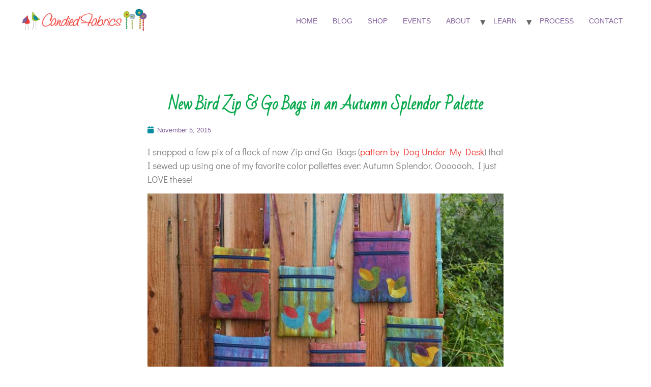

--- FILE ---
content_type: text/html; charset=UTF-8
request_url: https://candiedfabrics.com/2015/11/05/new-bird-zip-go-bags-autumn-splendor-palette/
body_size: 11455
content:
<!doctype html>
<html lang="en-US">
<head>
	<meta charset="UTF-8">
	<meta name="viewport" content="width=device-width, initial-scale=1">
	<link rel="profile" href="https://gmpg.org/xfn/11">
	<title>New Bird Zip &#038; Go Bags in an Autumn Splendor Palette &#8211; Candied Fabrics</title>
<meta name='robots' content='max-image-preview:large' />
	<style>img:is([sizes="auto" i], [sizes^="auto," i]) { contain-intrinsic-size: 3000px 1500px }</style>
	<link rel="alternate" type="application/rss+xml" title="Candied Fabrics &raquo; Feed" href="https://candiedfabrics.com/feed/" />
<link rel="alternate" type="application/rss+xml" title="Candied Fabrics &raquo; Comments Feed" href="https://candiedfabrics.com/comments/feed/" />
<link rel="alternate" type="application/rss+xml" title="Candied Fabrics &raquo; New Bird Zip &#038; Go Bags in an Autumn Splendor Palette Comments Feed" href="https://candiedfabrics.com/2015/11/05/new-bird-zip-go-bags-autumn-splendor-palette/feed/" />
<script>
window._wpemojiSettings = {"baseUrl":"https:\/\/s.w.org\/images\/core\/emoji\/16.0.1\/72x72\/","ext":".png","svgUrl":"https:\/\/s.w.org\/images\/core\/emoji\/16.0.1\/svg\/","svgExt":".svg","source":{"concatemoji":"https:\/\/candiedfabrics.com\/wp-includes\/js\/wp-emoji-release.min.js?ver=6.8.3"}};
/*! This file is auto-generated */
!function(s,n){var o,i,e;function c(e){try{var t={supportTests:e,timestamp:(new Date).valueOf()};sessionStorage.setItem(o,JSON.stringify(t))}catch(e){}}function p(e,t,n){e.clearRect(0,0,e.canvas.width,e.canvas.height),e.fillText(t,0,0);var t=new Uint32Array(e.getImageData(0,0,e.canvas.width,e.canvas.height).data),a=(e.clearRect(0,0,e.canvas.width,e.canvas.height),e.fillText(n,0,0),new Uint32Array(e.getImageData(0,0,e.canvas.width,e.canvas.height).data));return t.every(function(e,t){return e===a[t]})}function u(e,t){e.clearRect(0,0,e.canvas.width,e.canvas.height),e.fillText(t,0,0);for(var n=e.getImageData(16,16,1,1),a=0;a<n.data.length;a++)if(0!==n.data[a])return!1;return!0}function f(e,t,n,a){switch(t){case"flag":return n(e,"\ud83c\udff3\ufe0f\u200d\u26a7\ufe0f","\ud83c\udff3\ufe0f\u200b\u26a7\ufe0f")?!1:!n(e,"\ud83c\udde8\ud83c\uddf6","\ud83c\udde8\u200b\ud83c\uddf6")&&!n(e,"\ud83c\udff4\udb40\udc67\udb40\udc62\udb40\udc65\udb40\udc6e\udb40\udc67\udb40\udc7f","\ud83c\udff4\u200b\udb40\udc67\u200b\udb40\udc62\u200b\udb40\udc65\u200b\udb40\udc6e\u200b\udb40\udc67\u200b\udb40\udc7f");case"emoji":return!a(e,"\ud83e\udedf")}return!1}function g(e,t,n,a){var r="undefined"!=typeof WorkerGlobalScope&&self instanceof WorkerGlobalScope?new OffscreenCanvas(300,150):s.createElement("canvas"),o=r.getContext("2d",{willReadFrequently:!0}),i=(o.textBaseline="top",o.font="600 32px Arial",{});return e.forEach(function(e){i[e]=t(o,e,n,a)}),i}function t(e){var t=s.createElement("script");t.src=e,t.defer=!0,s.head.appendChild(t)}"undefined"!=typeof Promise&&(o="wpEmojiSettingsSupports",i=["flag","emoji"],n.supports={everything:!0,everythingExceptFlag:!0},e=new Promise(function(e){s.addEventListener("DOMContentLoaded",e,{once:!0})}),new Promise(function(t){var n=function(){try{var e=JSON.parse(sessionStorage.getItem(o));if("object"==typeof e&&"number"==typeof e.timestamp&&(new Date).valueOf()<e.timestamp+604800&&"object"==typeof e.supportTests)return e.supportTests}catch(e){}return null}();if(!n){if("undefined"!=typeof Worker&&"undefined"!=typeof OffscreenCanvas&&"undefined"!=typeof URL&&URL.createObjectURL&&"undefined"!=typeof Blob)try{var e="postMessage("+g.toString()+"("+[JSON.stringify(i),f.toString(),p.toString(),u.toString()].join(",")+"));",a=new Blob([e],{type:"text/javascript"}),r=new Worker(URL.createObjectURL(a),{name:"wpTestEmojiSupports"});return void(r.onmessage=function(e){c(n=e.data),r.terminate(),t(n)})}catch(e){}c(n=g(i,f,p,u))}t(n)}).then(function(e){for(var t in e)n.supports[t]=e[t],n.supports.everything=n.supports.everything&&n.supports[t],"flag"!==t&&(n.supports.everythingExceptFlag=n.supports.everythingExceptFlag&&n.supports[t]);n.supports.everythingExceptFlag=n.supports.everythingExceptFlag&&!n.supports.flag,n.DOMReady=!1,n.readyCallback=function(){n.DOMReady=!0}}).then(function(){return e}).then(function(){var e;n.supports.everything||(n.readyCallback(),(e=n.source||{}).concatemoji?t(e.concatemoji):e.wpemoji&&e.twemoji&&(t(e.twemoji),t(e.wpemoji)))}))}((window,document),window._wpemojiSettings);
</script>
<style id='wp-emoji-styles-inline-css'>

	img.wp-smiley, img.emoji {
		display: inline !important;
		border: none !important;
		box-shadow: none !important;
		height: 1em !important;
		width: 1em !important;
		margin: 0 0.07em !important;
		vertical-align: -0.1em !important;
		background: none !important;
		padding: 0 !important;
	}
</style>
<link rel='stylesheet' id='wp-block-library-css' href='https://candiedfabrics.com/wp-includes/css/dist/block-library/style.min.css?ver=6.8.3' media='all' />
<style id='classic-theme-styles-inline-css'>
/*! This file is auto-generated */
.wp-block-button__link{color:#fff;background-color:#32373c;border-radius:9999px;box-shadow:none;text-decoration:none;padding:calc(.667em + 2px) calc(1.333em + 2px);font-size:1.125em}.wp-block-file__button{background:#32373c;color:#fff;text-decoration:none}
</style>
<style id='global-styles-inline-css'>
:root{--wp--preset--aspect-ratio--square: 1;--wp--preset--aspect-ratio--4-3: 4/3;--wp--preset--aspect-ratio--3-4: 3/4;--wp--preset--aspect-ratio--3-2: 3/2;--wp--preset--aspect-ratio--2-3: 2/3;--wp--preset--aspect-ratio--16-9: 16/9;--wp--preset--aspect-ratio--9-16: 9/16;--wp--preset--color--black: #000000;--wp--preset--color--cyan-bluish-gray: #abb8c3;--wp--preset--color--white: #ffffff;--wp--preset--color--pale-pink: #f78da7;--wp--preset--color--vivid-red: #cf2e2e;--wp--preset--color--luminous-vivid-orange: #ff6900;--wp--preset--color--luminous-vivid-amber: #fcb900;--wp--preset--color--light-green-cyan: #7bdcb5;--wp--preset--color--vivid-green-cyan: #00d084;--wp--preset--color--pale-cyan-blue: #8ed1fc;--wp--preset--color--vivid-cyan-blue: #0693e3;--wp--preset--color--vivid-purple: #9b51e0;--wp--preset--gradient--vivid-cyan-blue-to-vivid-purple: linear-gradient(135deg,rgba(6,147,227,1) 0%,rgb(155,81,224) 100%);--wp--preset--gradient--light-green-cyan-to-vivid-green-cyan: linear-gradient(135deg,rgb(122,220,180) 0%,rgb(0,208,130) 100%);--wp--preset--gradient--luminous-vivid-amber-to-luminous-vivid-orange: linear-gradient(135deg,rgba(252,185,0,1) 0%,rgba(255,105,0,1) 100%);--wp--preset--gradient--luminous-vivid-orange-to-vivid-red: linear-gradient(135deg,rgba(255,105,0,1) 0%,rgb(207,46,46) 100%);--wp--preset--gradient--very-light-gray-to-cyan-bluish-gray: linear-gradient(135deg,rgb(238,238,238) 0%,rgb(169,184,195) 100%);--wp--preset--gradient--cool-to-warm-spectrum: linear-gradient(135deg,rgb(74,234,220) 0%,rgb(151,120,209) 20%,rgb(207,42,186) 40%,rgb(238,44,130) 60%,rgb(251,105,98) 80%,rgb(254,248,76) 100%);--wp--preset--gradient--blush-light-purple: linear-gradient(135deg,rgb(255,206,236) 0%,rgb(152,150,240) 100%);--wp--preset--gradient--blush-bordeaux: linear-gradient(135deg,rgb(254,205,165) 0%,rgb(254,45,45) 50%,rgb(107,0,62) 100%);--wp--preset--gradient--luminous-dusk: linear-gradient(135deg,rgb(255,203,112) 0%,rgb(199,81,192) 50%,rgb(65,88,208) 100%);--wp--preset--gradient--pale-ocean: linear-gradient(135deg,rgb(255,245,203) 0%,rgb(182,227,212) 50%,rgb(51,167,181) 100%);--wp--preset--gradient--electric-grass: linear-gradient(135deg,rgb(202,248,128) 0%,rgb(113,206,126) 100%);--wp--preset--gradient--midnight: linear-gradient(135deg,rgb(2,3,129) 0%,rgb(40,116,252) 100%);--wp--preset--font-size--small: 13px;--wp--preset--font-size--medium: 20px;--wp--preset--font-size--large: 36px;--wp--preset--font-size--x-large: 42px;--wp--preset--spacing--20: 0.44rem;--wp--preset--spacing--30: 0.67rem;--wp--preset--spacing--40: 1rem;--wp--preset--spacing--50: 1.5rem;--wp--preset--spacing--60: 2.25rem;--wp--preset--spacing--70: 3.38rem;--wp--preset--spacing--80: 5.06rem;--wp--preset--shadow--natural: 6px 6px 9px rgba(0, 0, 0, 0.2);--wp--preset--shadow--deep: 12px 12px 50px rgba(0, 0, 0, 0.4);--wp--preset--shadow--sharp: 6px 6px 0px rgba(0, 0, 0, 0.2);--wp--preset--shadow--outlined: 6px 6px 0px -3px rgba(255, 255, 255, 1), 6px 6px rgba(0, 0, 0, 1);--wp--preset--shadow--crisp: 6px 6px 0px rgba(0, 0, 0, 1);}:where(.is-layout-flex){gap: 0.5em;}:where(.is-layout-grid){gap: 0.5em;}body .is-layout-flex{display: flex;}.is-layout-flex{flex-wrap: wrap;align-items: center;}.is-layout-flex > :is(*, div){margin: 0;}body .is-layout-grid{display: grid;}.is-layout-grid > :is(*, div){margin: 0;}:where(.wp-block-columns.is-layout-flex){gap: 2em;}:where(.wp-block-columns.is-layout-grid){gap: 2em;}:where(.wp-block-post-template.is-layout-flex){gap: 1.25em;}:where(.wp-block-post-template.is-layout-grid){gap: 1.25em;}.has-black-color{color: var(--wp--preset--color--black) !important;}.has-cyan-bluish-gray-color{color: var(--wp--preset--color--cyan-bluish-gray) !important;}.has-white-color{color: var(--wp--preset--color--white) !important;}.has-pale-pink-color{color: var(--wp--preset--color--pale-pink) !important;}.has-vivid-red-color{color: var(--wp--preset--color--vivid-red) !important;}.has-luminous-vivid-orange-color{color: var(--wp--preset--color--luminous-vivid-orange) !important;}.has-luminous-vivid-amber-color{color: var(--wp--preset--color--luminous-vivid-amber) !important;}.has-light-green-cyan-color{color: var(--wp--preset--color--light-green-cyan) !important;}.has-vivid-green-cyan-color{color: var(--wp--preset--color--vivid-green-cyan) !important;}.has-pale-cyan-blue-color{color: var(--wp--preset--color--pale-cyan-blue) !important;}.has-vivid-cyan-blue-color{color: var(--wp--preset--color--vivid-cyan-blue) !important;}.has-vivid-purple-color{color: var(--wp--preset--color--vivid-purple) !important;}.has-black-background-color{background-color: var(--wp--preset--color--black) !important;}.has-cyan-bluish-gray-background-color{background-color: var(--wp--preset--color--cyan-bluish-gray) !important;}.has-white-background-color{background-color: var(--wp--preset--color--white) !important;}.has-pale-pink-background-color{background-color: var(--wp--preset--color--pale-pink) !important;}.has-vivid-red-background-color{background-color: var(--wp--preset--color--vivid-red) !important;}.has-luminous-vivid-orange-background-color{background-color: var(--wp--preset--color--luminous-vivid-orange) !important;}.has-luminous-vivid-amber-background-color{background-color: var(--wp--preset--color--luminous-vivid-amber) !important;}.has-light-green-cyan-background-color{background-color: var(--wp--preset--color--light-green-cyan) !important;}.has-vivid-green-cyan-background-color{background-color: var(--wp--preset--color--vivid-green-cyan) !important;}.has-pale-cyan-blue-background-color{background-color: var(--wp--preset--color--pale-cyan-blue) !important;}.has-vivid-cyan-blue-background-color{background-color: var(--wp--preset--color--vivid-cyan-blue) !important;}.has-vivid-purple-background-color{background-color: var(--wp--preset--color--vivid-purple) !important;}.has-black-border-color{border-color: var(--wp--preset--color--black) !important;}.has-cyan-bluish-gray-border-color{border-color: var(--wp--preset--color--cyan-bluish-gray) !important;}.has-white-border-color{border-color: var(--wp--preset--color--white) !important;}.has-pale-pink-border-color{border-color: var(--wp--preset--color--pale-pink) !important;}.has-vivid-red-border-color{border-color: var(--wp--preset--color--vivid-red) !important;}.has-luminous-vivid-orange-border-color{border-color: var(--wp--preset--color--luminous-vivid-orange) !important;}.has-luminous-vivid-amber-border-color{border-color: var(--wp--preset--color--luminous-vivid-amber) !important;}.has-light-green-cyan-border-color{border-color: var(--wp--preset--color--light-green-cyan) !important;}.has-vivid-green-cyan-border-color{border-color: var(--wp--preset--color--vivid-green-cyan) !important;}.has-pale-cyan-blue-border-color{border-color: var(--wp--preset--color--pale-cyan-blue) !important;}.has-vivid-cyan-blue-border-color{border-color: var(--wp--preset--color--vivid-cyan-blue) !important;}.has-vivid-purple-border-color{border-color: var(--wp--preset--color--vivid-purple) !important;}.has-vivid-cyan-blue-to-vivid-purple-gradient-background{background: var(--wp--preset--gradient--vivid-cyan-blue-to-vivid-purple) !important;}.has-light-green-cyan-to-vivid-green-cyan-gradient-background{background: var(--wp--preset--gradient--light-green-cyan-to-vivid-green-cyan) !important;}.has-luminous-vivid-amber-to-luminous-vivid-orange-gradient-background{background: var(--wp--preset--gradient--luminous-vivid-amber-to-luminous-vivid-orange) !important;}.has-luminous-vivid-orange-to-vivid-red-gradient-background{background: var(--wp--preset--gradient--luminous-vivid-orange-to-vivid-red) !important;}.has-very-light-gray-to-cyan-bluish-gray-gradient-background{background: var(--wp--preset--gradient--very-light-gray-to-cyan-bluish-gray) !important;}.has-cool-to-warm-spectrum-gradient-background{background: var(--wp--preset--gradient--cool-to-warm-spectrum) !important;}.has-blush-light-purple-gradient-background{background: var(--wp--preset--gradient--blush-light-purple) !important;}.has-blush-bordeaux-gradient-background{background: var(--wp--preset--gradient--blush-bordeaux) !important;}.has-luminous-dusk-gradient-background{background: var(--wp--preset--gradient--luminous-dusk) !important;}.has-pale-ocean-gradient-background{background: var(--wp--preset--gradient--pale-ocean) !important;}.has-electric-grass-gradient-background{background: var(--wp--preset--gradient--electric-grass) !important;}.has-midnight-gradient-background{background: var(--wp--preset--gradient--midnight) !important;}.has-small-font-size{font-size: var(--wp--preset--font-size--small) !important;}.has-medium-font-size{font-size: var(--wp--preset--font-size--medium) !important;}.has-large-font-size{font-size: var(--wp--preset--font-size--large) !important;}.has-x-large-font-size{font-size: var(--wp--preset--font-size--x-large) !important;}
:where(.wp-block-post-template.is-layout-flex){gap: 1.25em;}:where(.wp-block-post-template.is-layout-grid){gap: 1.25em;}
:where(.wp-block-columns.is-layout-flex){gap: 2em;}:where(.wp-block-columns.is-layout-grid){gap: 2em;}
:root :where(.wp-block-pullquote){font-size: 1.5em;line-height: 1.6;}
</style>
<link rel='stylesheet' id='hello-elementor-css' href='https://candiedfabrics.com/wp-content/themes/hello-elementor/style.min.css?ver=2.8.1' media='all' />
<link rel='stylesheet' id='hello-elementor-theme-style-css' href='https://candiedfabrics.com/wp-content/themes/hello-elementor/theme.min.css?ver=2.8.1' media='all' />
<link rel='stylesheet' id='elementor-frontend-css' href='https://candiedfabrics.com/wp-content/plugins/elementor/assets/css/frontend.min.css?ver=3.29.2' media='all' />
<link rel='stylesheet' id='elementor-post-20046-css' href='https://candiedfabrics.com/wp-content/uploads/elementor/css/post-20046.css?ver=1749235974' media='all' />
<link rel='stylesheet' id='widget-heading-css' href='https://candiedfabrics.com/wp-content/plugins/elementor/assets/css/widget-heading.min.css?ver=3.29.2' media='all' />
<link rel='stylesheet' id='widget-post-info-css' href='https://candiedfabrics.com/wp-content/plugins/elementor-pro/assets/css/widget-post-info.min.css?ver=3.29.2' media='all' />
<link rel='stylesheet' id='widget-icon-list-css' href='https://candiedfabrics.com/wp-content/plugins/elementor/assets/css/widget-icon-list.min.css?ver=3.29.2' media='all' />
<link rel='stylesheet' id='elementor-icons-shared-0-css' href='https://candiedfabrics.com/wp-content/plugins/elementor/assets/lib/font-awesome/css/fontawesome.min.css?ver=5.15.3' media='all' />
<link rel='stylesheet' id='elementor-icons-fa-regular-css' href='https://candiedfabrics.com/wp-content/plugins/elementor/assets/lib/font-awesome/css/regular.min.css?ver=5.15.3' media='all' />
<link rel='stylesheet' id='elementor-icons-fa-solid-css' href='https://candiedfabrics.com/wp-content/plugins/elementor/assets/lib/font-awesome/css/solid.min.css?ver=5.15.3' media='all' />
<link rel='stylesheet' id='widget-post-navigation-css' href='https://candiedfabrics.com/wp-content/plugins/elementor-pro/assets/css/widget-post-navigation.min.css?ver=3.29.2' media='all' />
<link rel='stylesheet' id='widget-share-buttons-css' href='https://candiedfabrics.com/wp-content/plugins/elementor-pro/assets/css/widget-share-buttons.min.css?ver=3.29.2' media='all' />
<link rel='stylesheet' id='e-apple-webkit-css' href='https://candiedfabrics.com/wp-content/plugins/elementor/assets/css/conditionals/apple-webkit.min.css?ver=3.29.2' media='all' />
<link rel='stylesheet' id='elementor-icons-fa-brands-css' href='https://candiedfabrics.com/wp-content/plugins/elementor/assets/lib/font-awesome/css/brands.min.css?ver=5.15.3' media='all' />
<link rel='stylesheet' id='elementor-icons-css' href='https://candiedfabrics.com/wp-content/plugins/elementor/assets/lib/eicons/css/elementor-icons.min.css?ver=5.40.0' media='all' />
<link rel='stylesheet' id='elementor-post-20272-css' href='https://candiedfabrics.com/wp-content/uploads/elementor/css/post-20272.css?ver=1749235974' media='all' />
<style id='akismet-widget-style-inline-css'>

			.a-stats {
				--akismet-color-mid-green: #357b49;
				--akismet-color-white: #fff;
				--akismet-color-light-grey: #f6f7f7;

				max-width: 350px;
				width: auto;
			}

			.a-stats * {
				all: unset;
				box-sizing: border-box;
			}

			.a-stats strong {
				font-weight: 600;
			}

			.a-stats a.a-stats__link,
			.a-stats a.a-stats__link:visited,
			.a-stats a.a-stats__link:active {
				background: var(--akismet-color-mid-green);
				border: none;
				box-shadow: none;
				border-radius: 8px;
				color: var(--akismet-color-white);
				cursor: pointer;
				display: block;
				font-family: -apple-system, BlinkMacSystemFont, 'Segoe UI', 'Roboto', 'Oxygen-Sans', 'Ubuntu', 'Cantarell', 'Helvetica Neue', sans-serif;
				font-weight: 500;
				padding: 12px;
				text-align: center;
				text-decoration: none;
				transition: all 0.2s ease;
			}

			/* Extra specificity to deal with TwentyTwentyOne focus style */
			.widget .a-stats a.a-stats__link:focus {
				background: var(--akismet-color-mid-green);
				color: var(--akismet-color-white);
				text-decoration: none;
			}

			.a-stats a.a-stats__link:hover {
				filter: brightness(110%);
				box-shadow: 0 4px 12px rgba(0, 0, 0, 0.06), 0 0 2px rgba(0, 0, 0, 0.16);
			}

			.a-stats .count {
				color: var(--akismet-color-white);
				display: block;
				font-size: 1.5em;
				line-height: 1.4;
				padding: 0 13px;
				white-space: nowrap;
			}
		
</style>
<link rel='stylesheet' id='elementor-gf-local-didactgothic-css' href='https://candiedfabrics.com/wp-content/uploads/elementor/google-fonts/css/didactgothic.css?ver=1749234650' media='all' />
<link rel='stylesheet' id='elementor-gf-local-badscript-css' href='https://candiedfabrics.com/wp-content/uploads/elementor/google-fonts/css/badscript.css?ver=1749234656' media='all' />
<script id="jquery-core-js-extra">
var pp = {"ajax_url":"https:\/\/candiedfabrics.com\/wp-admin\/admin-ajax.php"};
</script>
<script src="https://candiedfabrics.com/wp-includes/js/jquery/jquery.min.js?ver=3.7.1" id="jquery-core-js"></script>
<script src="https://candiedfabrics.com/wp-includes/js/jquery/jquery-migrate.min.js?ver=3.4.1" id="jquery-migrate-js"></script>
<script src="https://candiedfabrics.com/wp-content/plugins/google-analyticator/external-tracking.min.js?ver=6.5.7" id="ga-external-tracking-js"></script>
<link rel="https://api.w.org/" href="https://candiedfabrics.com/wp-json/" /><link rel="alternate" title="JSON" type="application/json" href="https://candiedfabrics.com/wp-json/wp/v2/posts/15546" /><link rel="EditURI" type="application/rsd+xml" title="RSD" href="https://candiedfabrics.com/xmlrpc.php?rsd" />
<meta name="generator" content="WordPress 6.8.3" />
<link rel="canonical" href="https://candiedfabrics.com/2015/11/05/new-bird-zip-go-bags-autumn-splendor-palette/" />
<link rel='shortlink' href='https://candiedfabrics.com/?p=15546' />
<link rel="alternate" title="oEmbed (JSON)" type="application/json+oembed" href="https://candiedfabrics.com/wp-json/oembed/1.0/embed?url=https%3A%2F%2Fcandiedfabrics.com%2F2015%2F11%2F05%2Fnew-bird-zip-go-bags-autumn-splendor-palette%2F" />
<link rel="alternate" title="oEmbed (XML)" type="text/xml+oembed" href="https://candiedfabrics.com/wp-json/oembed/1.0/embed?url=https%3A%2F%2Fcandiedfabrics.com%2F2015%2F11%2F05%2Fnew-bird-zip-go-bags-autumn-splendor-palette%2F&#038;format=xml" />
<link id='MediaRSS' rel='alternate' type='application/rss+xml' title='NextGEN Gallery RSS Feed' href='https://candiedfabrics.com/wp-content/plugins/nextgen-gallery/src/Legacy/xml/media-rss.php' />
<meta name="generator" content="Elementor 3.29.2; features: additional_custom_breakpoints, e_local_google_fonts; settings: css_print_method-external, google_font-enabled, font_display-swap">
			<style>
				.e-con.e-parent:nth-of-type(n+4):not(.e-lazyloaded):not(.e-no-lazyload),
				.e-con.e-parent:nth-of-type(n+4):not(.e-lazyloaded):not(.e-no-lazyload) * {
					background-image: none !important;
				}
				@media screen and (max-height: 1024px) {
					.e-con.e-parent:nth-of-type(n+3):not(.e-lazyloaded):not(.e-no-lazyload),
					.e-con.e-parent:nth-of-type(n+3):not(.e-lazyloaded):not(.e-no-lazyload) * {
						background-image: none !important;
					}
				}
				@media screen and (max-height: 640px) {
					.e-con.e-parent:nth-of-type(n+2):not(.e-lazyloaded):not(.e-no-lazyload),
					.e-con.e-parent:nth-of-type(n+2):not(.e-lazyloaded):not(.e-no-lazyload) * {
						background-image: none !important;
					}
				}
			</style>
			<link rel="icon" href="https://candiedfabrics.com/wp-content/uploads/2023/07/CF-Favicon-512-200x200.png" sizes="32x32" />
<link rel="icon" href="https://candiedfabrics.com/wp-content/uploads/2023/07/CF-Favicon-512-200x200.png" sizes="192x192" />
<link rel="apple-touch-icon" href="https://candiedfabrics.com/wp-content/uploads/2023/07/CF-Favicon-512-200x200.png" />
<meta name="msapplication-TileImage" content="https://candiedfabrics.com/wp-content/uploads/2023/07/CF-Favicon-512-450x450.png" />
<!-- Google Analytics Tracking by Google Analyticator 6.5.7 -->
<script type="text/javascript">
    var analyticsFileTypes = [];
    var analyticsSnippet = 'enabled';
    var analyticsEventTracking = 'enabled';
</script>
<script type="text/javascript">
	var _gaq = _gaq || [];
  
	_gaq.push(['_setAccount', 'UA-10121153-2']);
    _gaq.push(['_addDevId', 'i9k95']); // Google Analyticator App ID with Google
	_gaq.push(['_trackPageview']);

	(function() {
		var ga = document.createElement('script'); ga.type = 'text/javascript'; ga.async = true;
		                ga.src = ('https:' == document.location.protocol ? 'https://ssl' : 'http://www') + '.google-analytics.com/ga.js';
		                var s = document.getElementsByTagName('script')[0]; s.parentNode.insertBefore(ga, s);
	})();
</script>
</head>
<body data-rsssl=1 class="wp-singular post-template-default single single-post postid-15546 single-format-standard wp-custom-logo wp-theme-hello-elementor elementor-default elementor-kit-20046 elementor-page-20272">


<a class="skip-link screen-reader-text" href="#content">Skip to content</a>

<header id="site-header" class="site-header dynamic-header menu-dropdown-tablet" role="banner">
	<div class="header-inner">
		<div class="site-branding show-logo">
							<div class="site-logo show">
					<a href="https://candiedfabrics.com/" class="custom-logo-link" rel="home"><img loading="lazy" width="1122" height="200" src="https://candiedfabrics.com/wp-content/uploads/2023/07/Candied-Fabrics-Simple-Logo-2-200.png" class="custom-logo" alt="Candied Fabrics" decoding="async" srcset="https://candiedfabrics.com/wp-content/uploads/2023/07/Candied-Fabrics-Simple-Logo-2-200.png 1122w, https://candiedfabrics.com/wp-content/uploads/2023/07/Candied-Fabrics-Simple-Logo-2-200-450x80.png 450w, https://candiedfabrics.com/wp-content/uploads/2023/07/Candied-Fabrics-Simple-Logo-2-200-740x132.png 740w, https://candiedfabrics.com/wp-content/uploads/2023/07/Candied-Fabrics-Simple-Logo-2-200-768x137.png 768w" sizes="(max-width: 1122px) 100vw, 1122px" /></a>				</div>
					</div>

					<nav class="site-navigation show">
				<div class="menu-main-navigation-container"><ul id="menu-main-navigation" class="menu"><li id="menu-item-6081" class="menu-item menu-item-type-post_type menu-item-object-page menu-item-home menu-item-6081"><a href="https://candiedfabrics.com/">Home</a></li>
<li id="menu-item-20449" class="menu-item menu-item-type-post_type menu-item-object-page current_page_parent menu-item-20449"><a href="https://candiedfabrics.com/blog/">Blog</a></li>
<li id="menu-item-15528" class="menu-item menu-item-type-custom menu-item-object-custom menu-item-15528"><a href="https://www.etsy.com/shop/CandiedFabrics">Shop</a></li>
<li id="menu-item-20343" class="menu-item menu-item-type-post_type menu-item-object-page menu-item-20343"><a href="https://candiedfabrics.com/events/">Events</a></li>
<li id="menu-item-20337" class="menu-item menu-item-type-post_type menu-item-object-page menu-item-has-children menu-item-20337"><a href="https://candiedfabrics.com/about/">About</a>
<ul class="sub-menu">
	<li id="menu-item-20389" class="menu-item menu-item-type-post_type menu-item-object-page menu-item-20389"><a href="https://candiedfabrics.com/about/sweet-talk/">Sweet Talk</a></li>
	<li id="menu-item-6957" class="menu-item menu-item-type-post_type menu-item-object-page menu-item-6957"><a href="https://candiedfabrics.com/about/wearing-scarves/">Wearables</a></li>
</ul>
</li>
<li id="menu-item-17824" class="menu-item menu-item-type-post_type menu-item-object-page menu-item-has-children menu-item-17824"><a href="https://candiedfabrics.com/learn-with-me/">Learn</a>
<ul class="sub-menu">
	<li id="menu-item-6784" class="menu-item menu-item-type-taxonomy menu-item-object-category menu-item-6784"><a href="https://candiedfabrics.com/category/tutorials/">Tutorials</a></li>
	<li id="menu-item-9052" class="menu-item menu-item-type-post_type menu-item-object-page menu-item-9052"><a href="https://candiedfabrics.com/learn-with-me/patio-classes/">Patio Classes</a></li>
</ul>
</li>
<li id="menu-item-6088" class="menu-item menu-item-type-post_type menu-item-object-page menu-item-6088"><a href="https://candiedfabrics.com/about/process/">Process</a></li>
<li id="menu-item-20050" class="menu-item menu-item-type-post_type menu-item-object-page menu-item-20050"><a href="https://candiedfabrics.com/contact/">Contact</a></li>
</ul></div>			</nav>
			<div class="site-navigation-toggle-holder show">
				<div class="site-navigation-toggle" role="button" tabindex="0">
					<i class="eicon-menu-bar" aria-hidden="true"></i>
					<span class="screen-reader-text">Menu</span>
				</div>
			</div>
			<nav class="site-navigation-dropdown show">
				<div class="menu-main-navigation-container"><ul id="menu-main-navigation" class="menu"><li id="menu-item-6081" class="menu-item menu-item-type-post_type menu-item-object-page menu-item-home menu-item-6081"><a href="https://candiedfabrics.com/">Home</a></li>
<li id="menu-item-20449" class="menu-item menu-item-type-post_type menu-item-object-page current_page_parent menu-item-20449"><a href="https://candiedfabrics.com/blog/">Blog</a></li>
<li id="menu-item-15528" class="menu-item menu-item-type-custom menu-item-object-custom menu-item-15528"><a href="https://www.etsy.com/shop/CandiedFabrics">Shop</a></li>
<li id="menu-item-20343" class="menu-item menu-item-type-post_type menu-item-object-page menu-item-20343"><a href="https://candiedfabrics.com/events/">Events</a></li>
<li id="menu-item-20337" class="menu-item menu-item-type-post_type menu-item-object-page menu-item-has-children menu-item-20337"><a href="https://candiedfabrics.com/about/">About</a>
<ul class="sub-menu">
	<li id="menu-item-20389" class="menu-item menu-item-type-post_type menu-item-object-page menu-item-20389"><a href="https://candiedfabrics.com/about/sweet-talk/">Sweet Talk</a></li>
	<li id="menu-item-6957" class="menu-item menu-item-type-post_type menu-item-object-page menu-item-6957"><a href="https://candiedfabrics.com/about/wearing-scarves/">Wearables</a></li>
</ul>
</li>
<li id="menu-item-17824" class="menu-item menu-item-type-post_type menu-item-object-page menu-item-has-children menu-item-17824"><a href="https://candiedfabrics.com/learn-with-me/">Learn</a>
<ul class="sub-menu">
	<li id="menu-item-6784" class="menu-item menu-item-type-taxonomy menu-item-object-category menu-item-6784"><a href="https://candiedfabrics.com/category/tutorials/">Tutorials</a></li>
	<li id="menu-item-9052" class="menu-item menu-item-type-post_type menu-item-object-page menu-item-9052"><a href="https://candiedfabrics.com/learn-with-me/patio-classes/">Patio Classes</a></li>
</ul>
</li>
<li id="menu-item-6088" class="menu-item menu-item-type-post_type menu-item-object-page menu-item-6088"><a href="https://candiedfabrics.com/about/process/">Process</a></li>
<li id="menu-item-20050" class="menu-item menu-item-type-post_type menu-item-object-page menu-item-20050"><a href="https://candiedfabrics.com/contact/">Contact</a></li>
</ul></div>			</nav>
			</div>
</header>
		<div data-elementor-type="single-post" data-elementor-id="20272" class="elementor elementor-20272 elementor-location-single post-15546 post type-post status-publish format-standard has-post-thumbnail hentry category-bags category-everyday-art category-zip-bags" data-elementor-post-type="elementor_library">
					<section class="elementor-section elementor-top-section elementor-element elementor-element-337833bc elementor-section-boxed elementor-section-height-default elementor-section-height-default" data-id="337833bc" data-element_type="section">
						<div class="elementor-container elementor-column-gap-default">
					<div class="elementor-column elementor-col-100 elementor-top-column elementor-element elementor-element-302e07c9" data-id="302e07c9" data-element_type="column" data-settings="{&quot;background_background&quot;:&quot;classic&quot;}">
			<div class="elementor-widget-wrap elementor-element-populated">
						<div class="elementor-element elementor-element-477c6d0f elementor-widget elementor-widget-theme-post-title elementor-page-title elementor-widget-heading" data-id="477c6d0f" data-element_type="widget" data-widget_type="theme-post-title.default">
				<div class="elementor-widget-container">
					<h1 class="elementor-heading-title elementor-size-default">New Bird Zip &#038; Go Bags in an Autumn Splendor Palette</h1>				</div>
				</div>
				<div class="elementor-element elementor-element-4521629 elementor-widget elementor-widget-post-info" data-id="4521629" data-element_type="widget" data-widget_type="post-info.default">
				<div class="elementor-widget-container">
							<ul class="elementor-icon-list-items elementor-post-info">
								<li class="elementor-icon-list-item elementor-repeater-item-68661e6" itemprop="datePublished">
						<a href="https://candiedfabrics.com/2015/11/05/">
											<span class="elementor-icon-list-icon">
								<i aria-hidden="true" class="fas fa-calendar"></i>							</span>
									<span class="elementor-icon-list-text elementor-post-info__item elementor-post-info__item--type-date">
										<time>November 5, 2015</time>					</span>
									</a>
				</li>
				</ul>
						</div>
				</div>
				<div class="elementor-element elementor-element-43b3e24b elementor-widget elementor-widget-theme-post-content" data-id="43b3e24b" data-element_type="widget" data-widget_type="theme-post-content.default">
				<div class="elementor-widget-container">
					<p>I snapped a few pix of a flock of new Zip and Go Bags (<a href="http://www.dogundermydesk.com/store/patterns/zip-and-go-pdf-pattern/" target="_blank">pattern by Dog Under My Desk</a>) that I sewed up using one of my favorite color pallettes ever: Autumn Splendor. Ooooooh, I just LOVE these!</p>
<p><img fetchpriority="high" fetchpriority="high" decoding="async" class="aligncenter size-large wp-image-15547" src="https://www.candiedfabrics.com/wp-content/uploads/2015/11/Autumn-Splendor-Birdie-ZipnGo-1-740x490.jpg" alt="Autumn-Splendor-Birdie-ZipnGo-1" width="740" height="490" srcset="https://candiedfabrics.com/wp-content/uploads/2015/11/Autumn-Splendor-Birdie-ZipnGo-1-740x490.jpg 740w, https://candiedfabrics.com/wp-content/uploads/2015/11/Autumn-Splendor-Birdie-ZipnGo-1-450x298.jpg 450w, https://candiedfabrics.com/wp-content/uploads/2015/11/Autumn-Splendor-Birdie-ZipnGo-1.jpg 1000w" sizes="(max-width: 740px) 100vw, 740px" /></p>
<p>The front and back of each bag are cut from side to side pieces on my hand dyed fabric, allowing the colors to flow smoothly from front to back:</p>
<p><img decoding="async" class="aligncenter size-large wp-image-15553" src="https://www.candiedfabrics.com/wp-content/uploads/2015/11/Autumn-Splendor-Birdie-ZipnGo-7-740x537.jpg" alt="Autumn-Splendor-Birdie-ZipnGo-7" width="740" height="537" srcset="https://candiedfabrics.com/wp-content/uploads/2015/11/Autumn-Splendor-Birdie-ZipnGo-7-740x537.jpg 740w, https://candiedfabrics.com/wp-content/uploads/2015/11/Autumn-Splendor-Birdie-ZipnGo-7-450x326.jpg 450w, https://candiedfabrics.com/wp-content/uploads/2015/11/Autumn-Splendor-Birdie-ZipnGo-7.jpg 1000w" sizes="(max-width: 740px) 100vw, 740px" /></p>
<p><img decoding="async" class="aligncenter size-large wp-image-15551" src="https://www.candiedfabrics.com/wp-content/uploads/2015/11/Autumn-Splendor-Birdie-ZipnGo-5-648x740.jpg" alt="Autumn-Splendor-Birdie-ZipnGo-5" width="648" height="740" srcset="https://candiedfabrics.com/wp-content/uploads/2015/11/Autumn-Splendor-Birdie-ZipnGo-5-648x740.jpg 648w, https://candiedfabrics.com/wp-content/uploads/2015/11/Autumn-Splendor-Birdie-ZipnGo-5-394x450.jpg 394w, https://candiedfabrics.com/wp-content/uploads/2015/11/Autumn-Splendor-Birdie-ZipnGo-5.jpg 1000w" sizes="(max-width: 648px) 100vw, 648px" /></p>
<p><img loading="lazy" loading="lazy" decoding="async" class="aligncenter size-large wp-image-15552" src="https://www.candiedfabrics.com/wp-content/uploads/2015/11/Autumn-Splendor-Birdie-ZipnGo-6-740x490.jpg" alt="Autumn-Splendor-Birdie-ZipnGo-6" width="740" height="490" srcset="https://candiedfabrics.com/wp-content/uploads/2015/11/Autumn-Splendor-Birdie-ZipnGo-6-740x490.jpg 740w, https://candiedfabrics.com/wp-content/uploads/2015/11/Autumn-Splendor-Birdie-ZipnGo-6-450x298.jpg 450w, https://candiedfabrics.com/wp-content/uploads/2015/11/Autumn-Splendor-Birdie-ZipnGo-6.jpg 1000w" sizes="(max-width: 740px) 100vw, 740px" /></p>
<p><img loading="lazy" loading="lazy" decoding="async" class="aligncenter size-large wp-image-15550" src="https://www.candiedfabrics.com/wp-content/uploads/2015/11/Autumn-Splendor-Birdie-ZipnGo-4-592x740.jpg" alt="Autumn-Splendor-Birdie-ZipnGo-4" width="592" height="740" srcset="https://candiedfabrics.com/wp-content/uploads/2015/11/Autumn-Splendor-Birdie-ZipnGo-4-592x740.jpg 592w, https://candiedfabrics.com/wp-content/uploads/2015/11/Autumn-Splendor-Birdie-ZipnGo-4-360x450.jpg 360w, https://candiedfabrics.com/wp-content/uploads/2015/11/Autumn-Splendor-Birdie-ZipnGo-4.jpg 1000w" sizes="(max-width: 592px) 100vw, 592px" /></p>
<p><img loading="lazy" loading="lazy" decoding="async" class="aligncenter size-large wp-image-15549" src="https://www.candiedfabrics.com/wp-content/uploads/2015/11/Autumn-Splendor-Birdie-ZipnGo-3-740x534.jpg" alt="Autumn-Splendor-Birdie-ZipnGo-3" width="740" height="534" srcset="https://candiedfabrics.com/wp-content/uploads/2015/11/Autumn-Splendor-Birdie-ZipnGo-3-740x534.jpg 740w, https://candiedfabrics.com/wp-content/uploads/2015/11/Autumn-Splendor-Birdie-ZipnGo-3-450x324.jpg 450w, https://candiedfabrics.com/wp-content/uploads/2015/11/Autumn-Splendor-Birdie-ZipnGo-3.jpg 1000w" sizes="(max-width: 740px) 100vw, 740px" /></p>
<p>I really love these! One of the purple ones has already been claimed, the rest will be in my booth at <a href="http://www.reddirtartfestival.com/" target="_blank">Red Dirt Art Festival</a> this weekend, and then I&#8217;ll get them up in my shop once the show is over! Don&#8217;t forget, I&#8217;m having a <a href="http://shop.candiedfabrics.com/" target="_blank">special in the shop</a>:</p>
<p><a href="http://shop.candiedfabrics.com/"><img loading="lazy" loading="lazy" decoding="async" class="aligncenter size-full wp-image-15554" src="https://www.candiedfabrics.com/wp-content/uploads/2015/11/Relaunch-square-coupon.jpg" alt="Relaunch-square-coupon" width="600" height="600" srcset="https://candiedfabrics.com/wp-content/uploads/2015/11/Relaunch-square-coupon.jpg 600w, https://candiedfabrics.com/wp-content/uploads/2015/11/Relaunch-square-coupon-200x200.jpg 200w, https://candiedfabrics.com/wp-content/uploads/2015/11/Relaunch-square-coupon-450x450.jpg 450w" sizes="(max-width: 600px) 100vw, 600px" /></a></p>
				</div>
				</div>
					</div>
		</div>
					</div>
		</section>
				<section class="elementor-section elementor-top-section elementor-element elementor-element-4544384 elementor-section-boxed elementor-section-height-default elementor-section-height-default" data-id="4544384" data-element_type="section">
						<div class="elementor-container elementor-column-gap-default">
					<div class="elementor-column elementor-col-100 elementor-top-column elementor-element elementor-element-a1a8e52" data-id="a1a8e52" data-element_type="column">
			<div class="elementor-widget-wrap elementor-element-populated">
						<div class="elementor-element elementor-element-ab3f052 elementor-post-navigation-borders-yes elementor-widget elementor-widget-post-navigation" data-id="ab3f052" data-element_type="widget" data-widget_type="post-navigation.default">
				<div class="elementor-widget-container">
							<div class="elementor-post-navigation">
			<div class="elementor-post-navigation__prev elementor-post-navigation__link">
				<a href="https://candiedfabrics.com/2015/11/04/meetup-november-goals-2/" rel="prev"><span class="post-navigation__arrow-wrapper post-navigation__arrow-prev"><i class="fa fa-arrow-left" aria-hidden="true"></i><span class="elementor-screen-only">Prev</span></span><span class="elementor-post-navigation__link__prev"><span class="post-navigation__prev--label">Previous</span><span class="post-navigation__prev--title">Meetup | November Goals</span></span></a>			</div>
							<div class="elementor-post-navigation__separator-wrapper">
					<div class="elementor-post-navigation__separator"></div>
				</div>
						<div class="elementor-post-navigation__next elementor-post-navigation__link">
				<a href="https://candiedfabrics.com/2015/11/06/red-dirt-art-festival-tomorrow-from-ten-to-four/" rel="next"><span class="elementor-post-navigation__link__next"><span class="post-navigation__next--label">Next</span><span class="post-navigation__next--title">Red Dirt Art Festival Tomorrow from 10 &#8211; 4</span></span><span class="post-navigation__arrow-wrapper post-navigation__arrow-next"><i class="fa fa-arrow-right" aria-hidden="true"></i><span class="elementor-screen-only">Next</span></span></a>			</div>
		</div>
						</div>
				</div>
					</div>
		</div>
					</div>
		</section>
				<section class="elementor-section elementor-top-section elementor-element elementor-element-f5e0b8b elementor-section-boxed elementor-section-height-default elementor-section-height-default" data-id="f5e0b8b" data-element_type="section">
						<div class="elementor-container elementor-column-gap-default">
					<div class="elementor-column elementor-col-100 elementor-top-column elementor-element elementor-element-c4027fd" data-id="c4027fd" data-element_type="column">
			<div class="elementor-widget-wrap elementor-element-populated">
						<div class="elementor-element elementor-element-2df9792 elementor-share-buttons--view-icon elementor-share-buttons--skin-minimal elementor-share-buttons--shape-circle elementor-grid-0 elementor-share-buttons--color-official elementor-widget elementor-widget-share-buttons" data-id="2df9792" data-element_type="widget" data-widget_type="share-buttons.default">
				<div class="elementor-widget-container">
							<div class="elementor-grid" role="list">
								<div class="elementor-grid-item" role="listitem">
						<div class="elementor-share-btn elementor-share-btn_facebook" role="button" tabindex="0" aria-label="Share on facebook">
															<span class="elementor-share-btn__icon">
								<i class="fab fa-facebook" aria-hidden="true"></i>							</span>
																				</div>
					</div>
									<div class="elementor-grid-item" role="listitem">
						<div class="elementor-share-btn elementor-share-btn_twitter" role="button" tabindex="0" aria-label="Share on twitter">
															<span class="elementor-share-btn__icon">
								<i class="fab fa-twitter" aria-hidden="true"></i>							</span>
																				</div>
					</div>
									<div class="elementor-grid-item" role="listitem">
						<div class="elementor-share-btn elementor-share-btn_email" role="button" tabindex="0" aria-label="Share on email">
															<span class="elementor-share-btn__icon">
								<i class="fas fa-envelope" aria-hidden="true"></i>							</span>
																				</div>
					</div>
						</div>
						</div>
				</div>
				<div class="elementor-element elementor-element-7b300e6 elementor-widget elementor-widget-post-comments" data-id="7b300e6" data-element_type="widget" data-widget_type="post-comments.theme_comments">
				<div class="elementor-widget-container">
					<section id="comments" class="comments-area">

			<h3 class="title-comments">
			One Response		</h3>

		
	<ol class="comment-list">
				<li id="comment-212500" class="comment even thread-even depth-1">
			<article id="div-comment-212500" class="comment-body">
				<footer class="comment-meta">
					<div class="comment-author vcard">
						<img alt='' src='https://secure.gravatar.com/avatar/7f2dad2fc8c0f0b6fff08ce40ca377a8823d60ab3f397c74b4edbcce6e769b04?s=42&#038;d=monsterid&#038;r=g' srcset='https://secure.gravatar.com/avatar/7f2dad2fc8c0f0b6fff08ce40ca377a8823d60ab3f397c74b4edbcce6e769b04?s=84&#038;d=monsterid&#038;r=g 2x' class='avatar avatar-42 photo' height='42' width='42' decoding='async'/>						<b class="fn">laceflower</b> <span class="says">says:</span>					</div><!-- .comment-author -->

					<div class="comment-metadata">
						<a href="https://candiedfabrics.com/2015/11/05/new-bird-zip-go-bags-autumn-splendor-palette/#comment-212500"><time datetime="2015-11-05T08:12:55-08:00">November 5, 2015 at 8:12 am</time></a>					</div><!-- .comment-metadata -->

									</footer><!-- .comment-meta -->

				<div class="comment-content">
					<p>Your bags look wonderful, bet they sell out. Thanks for introducing me to DUMD.</p>
				</div><!-- .comment-content -->

							</article><!-- .comment-body -->
		</li><!-- #comment-## -->
	</ol><!-- .comment-list -->

		


</section><!-- .comments-area -->
				</div>
				</div>
					</div>
		</div>
					</div>
		</section>
				</div>
		<footer id="site-footer" class="site-footer dynamic-footer footer-inverted footer-has-copyright" role="contentinfo">
	<div class="footer-inner">
		<div class="site-branding show-logo">
							<div class="site-logo show">
					<a href="https://candiedfabrics.com/" class="custom-logo-link" rel="home"><img loading="lazy" width="1122" height="200" src="https://candiedfabrics.com/wp-content/uploads/2023/07/Candied-Fabrics-Simple-Logo-2-200.png" class="custom-logo" alt="Candied Fabrics" decoding="async" srcset="https://candiedfabrics.com/wp-content/uploads/2023/07/Candied-Fabrics-Simple-Logo-2-200.png 1122w, https://candiedfabrics.com/wp-content/uploads/2023/07/Candied-Fabrics-Simple-Logo-2-200-450x80.png 450w, https://candiedfabrics.com/wp-content/uploads/2023/07/Candied-Fabrics-Simple-Logo-2-200-740x132.png 740w, https://candiedfabrics.com/wp-content/uploads/2023/07/Candied-Fabrics-Simple-Logo-2-200-768x137.png 768w" sizes="(max-width: 1122px) 100vw, 1122px" /></a>				</div>
							<p class="site-description show">
					Art &amp; Design for people who love color				</p>
					</div>

		
					<div class="copyright show">
				<p>© 2023 Candied Fabrics | Candy Glendening</p>
			</div>
			</div>
</footer>

<script type="speculationrules">
{"prefetch":[{"source":"document","where":{"and":[{"href_matches":"\/*"},{"not":{"href_matches":["\/wp-*.php","\/wp-admin\/*","\/wp-content\/uploads\/*","\/wp-content\/*","\/wp-content\/plugins\/*","\/wp-content\/themes\/hello-elementor\/*","\/*\\?(.+)"]}},{"not":{"selector_matches":"a[rel~=\"nofollow\"]"}},{"not":{"selector_matches":".no-prefetch, .no-prefetch a"}}]},"eagerness":"conservative"}]}
</script>
			<script>
				const lazyloadRunObserver = () => {
					const lazyloadBackgrounds = document.querySelectorAll( `.e-con.e-parent:not(.e-lazyloaded)` );
					const lazyloadBackgroundObserver = new IntersectionObserver( ( entries ) => {
						entries.forEach( ( entry ) => {
							if ( entry.isIntersecting ) {
								let lazyloadBackground = entry.target;
								if( lazyloadBackground ) {
									lazyloadBackground.classList.add( 'e-lazyloaded' );
								}
								lazyloadBackgroundObserver.unobserve( entry.target );
							}
						});
					}, { rootMargin: '200px 0px 200px 0px' } );
					lazyloadBackgrounds.forEach( ( lazyloadBackground ) => {
						lazyloadBackgroundObserver.observe( lazyloadBackground );
					} );
				};
				const events = [
					'DOMContentLoaded',
					'elementor/lazyload/observe',
				];
				events.forEach( ( event ) => {
					document.addEventListener( event, lazyloadRunObserver );
				} );
			</script>
			<script src="https://candiedfabrics.com/wp-content/themes/hello-elementor/assets/js/hello-frontend.min.js?ver=1.0.0" id="hello-theme-frontend-js"></script>
<script src="https://candiedfabrics.com/wp-content/plugins/elementor/assets/js/webpack.runtime.min.js?ver=3.29.2" id="elementor-webpack-runtime-js"></script>
<script src="https://candiedfabrics.com/wp-content/plugins/elementor/assets/js/frontend-modules.min.js?ver=3.29.2" id="elementor-frontend-modules-js"></script>
<script src="https://candiedfabrics.com/wp-includes/js/jquery/ui/core.min.js?ver=1.13.3" id="jquery-ui-core-js"></script>
<script id="elementor-frontend-js-before">
var elementorFrontendConfig = {"environmentMode":{"edit":false,"wpPreview":false,"isScriptDebug":false},"i18n":{"shareOnFacebook":"Share on Facebook","shareOnTwitter":"Share on Twitter","pinIt":"Pin it","download":"Download","downloadImage":"Download image","fullscreen":"Fullscreen","zoom":"Zoom","share":"Share","playVideo":"Play Video","previous":"Previous","next":"Next","close":"Close","a11yCarouselPrevSlideMessage":"Previous slide","a11yCarouselNextSlideMessage":"Next slide","a11yCarouselFirstSlideMessage":"This is the first slide","a11yCarouselLastSlideMessage":"This is the last slide","a11yCarouselPaginationBulletMessage":"Go to slide"},"is_rtl":false,"breakpoints":{"xs":0,"sm":480,"md":768,"lg":1025,"xl":1440,"xxl":1600},"responsive":{"breakpoints":{"mobile":{"label":"Mobile Portrait","value":767,"default_value":767,"direction":"max","is_enabled":true},"mobile_extra":{"label":"Mobile Landscape","value":880,"default_value":880,"direction":"max","is_enabled":false},"tablet":{"label":"Tablet Portrait","value":1024,"default_value":1024,"direction":"max","is_enabled":true},"tablet_extra":{"label":"Tablet Landscape","value":1200,"default_value":1200,"direction":"max","is_enabled":false},"laptop":{"label":"Laptop","value":1366,"default_value":1366,"direction":"max","is_enabled":false},"widescreen":{"label":"Widescreen","value":2400,"default_value":2400,"direction":"min","is_enabled":false}},
"hasCustomBreakpoints":false},"version":"3.29.2","is_static":false,"experimentalFeatures":{"additional_custom_breakpoints":true,"e_local_google_fonts":true,"theme_builder_v2":true,"hello-theme-header-footer":true,"editor_v2":true,"home_screen":true,"cloud-library":true,"e_opt_in_v4_page":true},"urls":{"assets":"https:\/\/candiedfabrics.com\/wp-content\/plugins\/elementor\/assets\/","ajaxurl":"https:\/\/candiedfabrics.com\/wp-admin\/admin-ajax.php","uploadUrl":"https:\/\/candiedfabrics.com\/wp-content\/uploads"},"nonces":{"floatingButtonsClickTracking":"b71f6ea31f"},"swiperClass":"swiper","settings":{"page":[],"editorPreferences":[]},"kit":{"active_breakpoints":["viewport_mobile","viewport_tablet"],"global_image_lightbox":"yes","lightbox_enable_counter":"yes","lightbox_enable_fullscreen":"yes","lightbox_enable_zoom":"yes","lightbox_enable_share":"yes","lightbox_title_src":"title","lightbox_description_src":"description","hello_header_logo_type":"logo","hello_header_menu_layout":"horizontal","hello_footer_logo_type":"logo"},"post":{"id":15546,"title":"New%20Bird%20Zip%20%26%20Go%20Bags%20in%20an%20Autumn%20Splendor%20Palette%20%E2%80%93%20Candied%20Fabrics","excerpt":"","featuredImage":"https:\/\/candiedfabrics.com\/wp-content\/uploads\/2015\/11\/Autumn-Splendor-Birdie-ZipnGo-6-740x490.jpg"}};
</script>
<script src="https://candiedfabrics.com/wp-content/plugins/elementor/assets/js/frontend.min.js?ver=3.29.2" id="elementor-frontend-js"></script>
<script src="https://candiedfabrics.com/wp-content/plugins/elementor-pro/assets/js/webpack-pro.runtime.min.js?ver=3.29.2" id="elementor-pro-webpack-runtime-js"></script>
<script src="https://candiedfabrics.com/wp-includes/js/dist/hooks.min.js?ver=4d63a3d491d11ffd8ac6" id="wp-hooks-js"></script>
<script src="https://candiedfabrics.com/wp-includes/js/dist/i18n.min.js?ver=5e580eb46a90c2b997e6" id="wp-i18n-js"></script>
<script id="wp-i18n-js-after">
wp.i18n.setLocaleData( { 'text direction\u0004ltr': [ 'ltr' ] } );
</script>
<script id="elementor-pro-frontend-js-before">
var ElementorProFrontendConfig = {"ajaxurl":"https:\/\/candiedfabrics.com\/wp-admin\/admin-ajax.php","nonce":"71a05eeb14","urls":{"assets":"https:\/\/candiedfabrics.com\/wp-content\/plugins\/elementor-pro\/assets\/","rest":"https:\/\/candiedfabrics.com\/wp-json\/"},"settings":{"lazy_load_background_images":true},"popup":{"hasPopUps":false},"shareButtonsNetworks":{"facebook":{"title":"Facebook","has_counter":true},"twitter":{"title":"Twitter"},"linkedin":{"title":"LinkedIn","has_counter":true},"pinterest":{"title":"Pinterest","has_counter":true},"reddit":{"title":"Reddit","has_counter":true},"vk":{"title":"VK","has_counter":true},"odnoklassniki":{"title":"OK","has_counter":true},"tumblr":{"title":"Tumblr"},"digg":{"title":"Digg"},"skype":{"title":"Skype"},"stumbleupon":{"title":"StumbleUpon","has_counter":true},"mix":{"title":"Mix"},"telegram":{"title":"Telegram"},"pocket":{"title":"Pocket","has_counter":true},"xing":{"title":"XING","has_counter":true},"whatsapp":{"title":"WhatsApp"},"email":{"title":"Email"},"print":{"title":"Print"},"x-twitter":{"title":"X"},"threads":{"title":"Threads"}},
"facebook_sdk":{"lang":"en_US","app_id":""},"lottie":{"defaultAnimationUrl":"https:\/\/candiedfabrics.com\/wp-content\/plugins\/elementor-pro\/modules\/lottie\/assets\/animations\/default.json"}};
</script>
<script src="https://candiedfabrics.com/wp-content/plugins/elementor-pro/assets/js/frontend.min.js?ver=3.29.2" id="elementor-pro-frontend-js"></script>
<script src="https://candiedfabrics.com/wp-content/plugins/elementor-pro/assets/js/elements-handlers.min.js?ver=3.29.2" id="pro-elements-handlers-js"></script>

</body>
</html>
